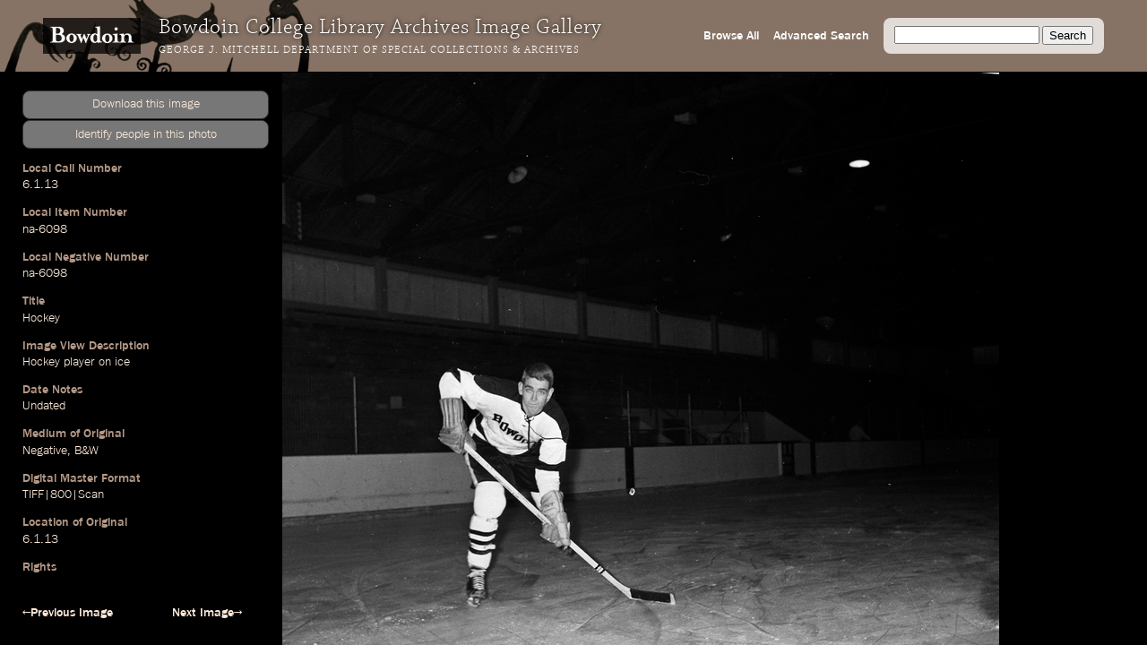

--- FILE ---
content_type: text/html; charset=utf-8
request_url: https://images.bowdoin.edu/omeka/items/show/715
body_size: 3535
content:
<!DOCTYPE html>
<html lang="en-US">
<head>
	<meta http-equiv="X-UA-Compatible" content="IE=edge" /> 
    <meta charset="utf-8">
    <meta name="viewport" content="width=device-width, initial-scale=1">
            <title>Hockey &middot; Bowdoin College Library Special Collections &amp; Archives</title>

    <link rel="alternate" type="application/rss+xml" title="Omeka RSS Feed" href="/omeka/items/browse?output=rss2" /><link rel="alternate" type="application/atom+xml" title="Omeka Atom Feed" href="/omeka/items/browse?output=atom" />
    <!-- Plugin Stuff -->
    
    <!-- Stylesheets -->
    <link href="/omeka/themes/libarch/css/fonts.css?v=2.8" media="all" rel="stylesheet" type="text/css" >
<link href="/omeka/themes/libarch/css/normalize.css?v=2.8" media="all" rel="stylesheet" type="text/css" >
<link href="/omeka/themes/libarch/css/style.css?v=2.8" media="all" rel="stylesheet" type="text/css" >
<link href="/omeka/themes/libarch/css/library-arch.css?v=2.8" media="all" rel="stylesheet" type="text/css" >    <!-- JavaScripts  --> 
    <script type="text/javascript" src="//ajax.googleapis.com/ajax/libs/jquery/1.12.4/jquery.min.js"></script>
<script type="text/javascript">
    //<!--
    window.jQuery || document.write("<script type=\"text\/javascript\" src=\"\/omeka\/application\/views\/scripts\/javascripts\/vendor\/jquery.js?v=2.8\" charset=\"utf-8\"><\/script>")    //-->
</script>
<script type="text/javascript" src="//ajax.googleapis.com/ajax/libs/jqueryui/1.11.2/jquery-ui.min.js"></script>
<script type="text/javascript">
    //<!--
    window.jQuery.ui || document.write("<script type=\"text\/javascript\" src=\"\/omeka\/application\/views\/scripts\/javascripts\/vendor\/jquery-ui.js?v=2.8\" charset=\"utf-8\"><\/script>")    //-->
</script>
<script type="text/javascript">
    //<!--
    jQuery.noConflict();    //-->
</script>
<script type="text/javascript" src="/omeka/themes/libarch/javascripts/vendor/modernizr.js?v=2.8"></script>
<!--[if (gte IE 6)&(lte IE 8)]><script type="text/javascript" src="/omeka/application/views/scripts/javascripts/vendor/selectivizr.js?v=2.8"></script><![endif]-->
<script type="text/javascript" src="/omeka/application/views/scripts/javascripts/vendor/respond.js?v=2.8"></script>
<script type="text/javascript" src="/omeka/themes/libarch/javascripts/globals.js?v=2.8"></script><link rel="stylesheet" href="https://ajax.googleapis.com/ajax/libs/jqueryui/1.12.1/themes/smoothness/jquery-ui.css">
<script src="https://ajax.googleapis.com/ajax/libs/jqueryui/1.12.1/jquery-ui.min.js"></script>

</head>
<body id="item" class="show">
<!-- Global site tag (gtag.js) - Google Analytics -->
<script async src="https://www.googletagmanager.com/gtag/js?id=G-SEJJM6PYSP"></script>
<script>
  window.dataLayer = window.dataLayer || [];
  function gtag(){dataLayer.push(arguments);}
  gtag('js', new Date());

  gtag('config', 'G-SEJJM6PYSP');
</script>
<div id="wrap">
<nav id="primary-nav"><div id="bg-overlay"></div><div id="left-nav"><a href="https://www.bowdoin.edu"><img src="https://images.bowdoin.edu/omeka/themes/libarch/images/wordmark.png" /></a><h1>Bowdoin College Library Archives Image Gallery</h1><h2><a href="https://library.bowdoin.edu/arch">George J. Mitchell Department of Special Collections & Archives</a></h2></div>
<div id="right-nav">
	<form id="search-form" name="search-form" action="/omeka/items/browse" method="GET">
		<input type="text" name="search" id="query" value="">
		<input type="hidden" name="collection" value="1" />
		<input type="submit" value="Search">
	</form>
	<a href="/omeka/items/search?collection=1">Advanced Search</a><a href="/omeka/items/browse?collection=1&amp;sort_field=added&amp;sort_dir=a">Browse All</a>	<!--<a href="/omeka/items">Browse All</a>-->
</div>

</nav>
            <div id="content">
                 <!-- 'bodyclass' => 'items show' -->
<div id="primary">
	<!-- Local Call Number: 6.1.13 | Local Item Number: na-6098 | Local Negative Number: na-6098 -->
	<!-- Hockey | Image View Description: Hockey player on ice -->
	<!--  -->
	<!--  -->
	<!-- Date Notes: Undated -->
	<!--  -->
	<!-- Medium of Original: Negative, B&W | Digital Master Format: TIFF|800|Scan -->
	<!-- Location of Original: 6.1.13 -->
	<!--  -->
	<!--  -->
	<!-- Bowdoin College holds copyright for materials created by the College or for which rights have been transferred to the College.  For more information contact the George J. Mitchell Department of Special Collections & Archives, Bowdoin College Library: scaref@bowdoin.edu. -->
<script src="/lib/openseadragon/openseadragon.min.js"></script>
<script>

var viewer;
jQuery(document).ready(function($) {

$('#viewer').hide();


var dmd = $("div.ss-digital-master-date")[0];
var dmdp = $($(dmd).find("p"))[0];
var cvDate = $(dmdp).text();

if(cvDate.indexOf("T") > 0) {
    var trdDate = cvDate.split("T")[0];
    trdDate = trdDate
    var tdate = new Date(trdDate);

    $(dmdp).text( tdate.toLocaleDateString("en-US"));
}


$('#downloader').click(function() {
/*
--
-d995abc43eceddf1ff627cfd8d71fc6d.jpg-

*/
	var date = new Date();
        date.setTime(date.getTime() +  120000);
        expires = "; expires=" + date.toGMTString();
var fn = 'na-6098.jpg --- 4';
var qal = 'https://bowdoincollege.qualtrics.com/SE/?SID=SV_5vZYxXkkLT5RB6l&id=d995abc43eceddf1ff627cfd8d71fc6d&lid=na-6098.jpg';
document.cookie = 'gm_req=d995abc43eceddf1ff627cfd8d71fc6d'+expires+'; path=/';
			window.location.href = qal;
		});


$("#spa").click( function() {
    var ww = $(window).width();
    var wh = $(window).height();
    var cn = $($(".ss-local-item-number")[0]).find("p").html();
    var page = "https://bowdoincollege.qualtrics.com/jfe/form/SV_eXoOamEJRLz9VVr?lin="+cn;
    var $dialog = $('<div></div>')
      .html("<p style='font-size:11px;'>If form does not load below, try clicking <a target='_id' href='"+page+"'>this link</a> to go directly to the Qualtrics form.</p><iframe style='border: 0px;'  src='" + page + "' width='100%' height='100%'></iframe>")
      .dialog({
	autoOpen: false,
	    modal: true,
	    height: wh*.65,
	    width: ww*.54,
	    title: "Identify people in this photo"
	    });
    $dialog.dialog('open');

  } );

});
</script>
<style>
div#secondary {overflow:auto;}
div.ss-originalfilename {display:none;}

#downloader {cursor:pointer;}
#downloader:hover {text-decoration:underline;color:#fff;}
</style>
<div class="element ss-download">
<p id='downloader' class='coolbut'>Download this image</p>
<p id="spa" class="coolbut">Identify people in this photo</p>
</div>
<div class="element ss-filename"><h3>Filename</h3><p>na-6098.jpg</p></div><div class="element ss-originalfilename"><h3>OriginalFilename</h3><p>d995abc43eceddf1ff627cfd8d71fc6d.jpg</p></div><div class="element ss-local-call-number"><h3>Local Call Number</h3><p>6.1.13</p></div><div class="element ss-local-item-number"><h3>Local Item Number</h3><p>na-6098</p></div><div class="element ss-local-negative-number"><h3>Local Negative Number</h3><p>na-6098</p></div><div class="element ss-title"><h3>Title</h3><p><a onmouseover="fillSearch('Hockey')" href="/omeka/items/browse?search=&advanced%5B0%5D%5Belement_id%5D=50&advanced%5B0%5D%5Btype%5D=contains&advanced%5B0%5D%5Bterms%5D=Hockey&submit_search=Search" title="Search">Hockey</a></p></div><div class="element ss-image-view-description"><h3>Image View Description</h3><p><a onmouseover="fillSearch('Hockey')" href="/omeka/items/browse?search=&advanced%5B0%5D%5Belement_id%5D=50&advanced%5B0%5D%5Btype%5D=contains&advanced%5B0%5D%5Bterms%5D=Hockey&submit_search=Search" title="Search">Hockey</a> <a onmouseover="fillSearch('player')" href="/omeka/items/browse?search=&advanced%5B0%5D%5Belement_id%5D=50&advanced%5B0%5D%5Btype%5D=contains&advanced%5B0%5D%5Bterms%5D=player&submit_search=Search" title="Search">player</a> on <a onmouseover="fillSearch('ice')" href="/omeka/items/browse?search=&advanced%5B0%5D%5Belement_id%5D=50&advanced%5B0%5D%5Btype%5D=contains&advanced%5B0%5D%5Bterms%5D=ice&submit_search=Search" title="Search">ice</a></p></div><div class="element ss-date-notes"><h3>Date Notes</h3><p><a onmouseover="fillSearch('Undated')" href="/omeka/items/browse?search=&advanced%5B0%5D%5Belement_id%5D=40&advanced%5B0%5D%5Btype%5D=contains&advanced%5B0%5D%5Bterms%5D=Undated&submit_search=Search" title="Search">Undated</a></p></div><div class="element ss-medium-of-original"><h3>Medium of Original</h3><p>Negative, B&W</p></div><div class="element ss-digital-master-format"><h3>Digital Master Format</h3><p>TIFF|800|Scan</p></div><div class="element ss-location-of-original"><h3>Location of Original</h3><p>6.1.13</p></div><div class="element ss-rights"><h3>Rights</h3><p>Bowdoin College holds copyright for materials created by the College or for which rights have been transferred to the College.  For more information contact the George J. Mitchell Department of Special Collections & Archives, Bowdoin College Library: scaref@bowdoin.edu.</p></div><div class="element ss-citation"><h3>Citation</h3><p>&ldquo;<a onmouseover="fillSearch('Hockey')" href="/omeka/items/browse?search=&advanced%5B0%5D%5Belement_id%5D=50&advanced%5B0%5D%5Btype%5D=contains&advanced%5B0%5D%5Bterms%5D=Hockey&submit_search=Search" title="Search">Hockey</a>&rdquo;, Local Call Number 6.1.13, Bowdoin College Archives, Brunswick, Maine</p></div></div><!-- end primary -->
<div id="page-nav">
    <ul class="item-pagination navigation">
        <li id="previous-item" class="previous"><a href="/omeka/items/show/714">&larr;Previous Image</a></li>
        <li id="next-item" class="next"><a href="/omeka/items/show/716">Next Image&rarr;</a></li>
    </ul>

</div>

<div id="secondary">

<img src="https://images.bowdoin.edu/omeka/files/fullsize/d995abc43eceddf1ff627cfd8d71fc6d.jpg" alt="na-6098.jpg" title="na-6098.jpg">

      


<div id="viewer"></div>


</div>

</div><!-- end content -->

<footer>

        <div id="custom-footer-text">
                                </div>

        <p>Powered by <a href="http://omeka.org">Omeka</a>.</p>
        
        
</footer>

</div><!--end wrap-->

<script type="text/javascript">

var fillSearch;

jQuery(document).ready(function () {

    // Omeka.showAdvancedForm();
    
    fillSearch = function(s) {    	
    	var q = jQuery('#query');    
	    if (!q.is(':focus')) {
		    q.val(s);
		}	    
    }; 
    
	jQuery('#submit-comment').click(function() {
		console.log(jQuery('#comment-text').val());
		jQuery.ajax({						
			url: '/comment.php',
			type: 'POST',
			dataType: 'json',
			contentType: 'application/json',
			data: JSON.stringify({file: jQuery('#comment-file').val(), comment: jQuery('#comment-text').val() }),
			success: function(o) {	
				console.log(o.comment);					
				window.setTimeout(
					function() {
						jQuery('#comment-wrapper').hide();
					},
					500
				);
					
			},
			error: function(o) {

			}			
		});
	});    
    
});

</script>

</body>

</html>
